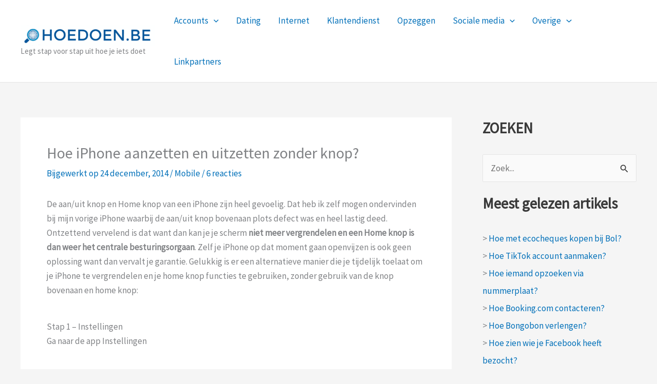

--- FILE ---
content_type: text/html; charset=utf-8
request_url: https://www.google.com/recaptcha/api2/aframe
body_size: 266
content:
<!DOCTYPE HTML><html><head><meta http-equiv="content-type" content="text/html; charset=UTF-8"></head><body><script nonce="Ha3aBKB68KerJpDg9hzEHg">/** Anti-fraud and anti-abuse applications only. See google.com/recaptcha */ try{var clients={'sodar':'https://pagead2.googlesyndication.com/pagead/sodar?'};window.addEventListener("message",function(a){try{if(a.source===window.parent){var b=JSON.parse(a.data);var c=clients[b['id']];if(c){var d=document.createElement('img');d.src=c+b['params']+'&rc='+(localStorage.getItem("rc::a")?sessionStorage.getItem("rc::b"):"");window.document.body.appendChild(d);sessionStorage.setItem("rc::e",parseInt(sessionStorage.getItem("rc::e")||0)+1);localStorage.setItem("rc::h",'1768766882535');}}}catch(b){}});window.parent.postMessage("_grecaptcha_ready", "*");}catch(b){}</script></body></html>